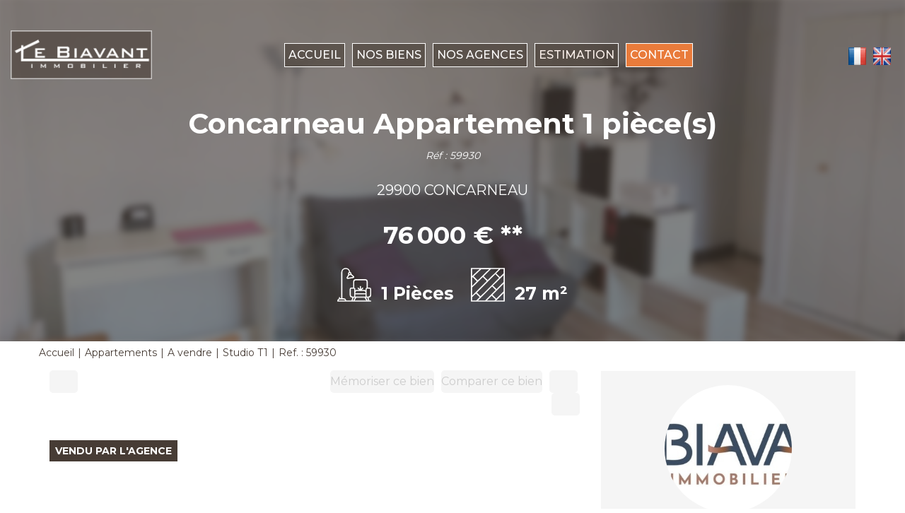

--- FILE ---
content_type: text/html; charset=UTF-8
request_url: https://www.lebiavant.com/fiches/3-33-27_52312590/appartement-concarneau-1-piece-s.html
body_size: 2329
content:
<!DOCTYPE html>
<html lang="en">
<head>
    <meta charset="utf-8">
    <meta name="viewport" content="width=device-width, initial-scale=1">
    <title></title>
    <style>
        body {
            font-family: "Arial";
        }
    </style>
    <script type="text/javascript">
    window.awsWafCookieDomainList = [];
    window.gokuProps = {
"key":"AQIDAHjcYu/GjX+QlghicBgQ/7bFaQZ+m5FKCMDnO+vTbNg96AF//FbQrryZ41JmkvmNlf9BAAAAfjB8BgkqhkiG9w0BBwagbzBtAgEAMGgGCSqGSIb3DQEHATAeBglghkgBZQMEAS4wEQQMRCz59vp0iNhOtmjPAgEQgDu7Gi1c9x0ZvmZ0glH5OKYbw1vi7zSf8f8+tH2YEckT5Z8I7bFwfywZ77EwIeMV8YtOGqFSnv6gclaiWg==",
          "iv":"CgAGFCJLLQAABtLc",
          "context":"WrkhBRd2B79qOQ/2vG6+RktSHuJqlICCtMJSUyNPDyC3OoYD7jc4JS9OmEZZHfkMdyKz2ZTviYNiNjn/NIol1BtXO2MN3XQcTg7ZBsIh8aTO3iuwxJKQdhYR7O64DpaDWWnqvSYCUxuN5/sy/XdX7gg6zJ00TM5tVcfjPI9Yrk3g8erRugyHw0rPMQ+CKG5YORcJeQ1QXtggX3QVqwyPkZ4nOyibIfpnheuv7lYXJ7cvrPVP5P6SD+MaLm18WSetXsvU9Tt6KuT38NhCex9SXRrNg6dx5wiemj5sLxNs/m0o/KKGjMN4x0JztOdss8UHAdniaRAmKwWEVQ83EiKOXIRFpp0RtBSy4wHH36wk5+gfEUYvXj0nn9jlX9a4GT/nGvAVuks3mAbB/9S60zi7u/OMy7JZa/nkDcL/8rIv3n8Zo4q2yFN+9nbobHe1+0J7xf5jG86V+MyJpNQU/+MJkgikhx1VfcxftIS3HcFxDZIGsnpZRy7iUT/HYbEmuIVa6cJZS6Wbt0K/XdEHgMyXyKhFxvKILOcQJo9+fFYJ0ILT5X60aUVif/5jpEbYBzWz+REyCIEjxBmNIkbEvE6o0ZE/xhIrdC1+/tF1oiH2i2W2E8MN6pozxQwj4vmGwxWvaTYqaBOI4GgShtdMEUgxuWI2wCjCvyMKPvXiLPE4HQh08MBj5+wJiI29TtoWR/26k3/CIy21XYGcWJqAhsHdZt9vdjMhqz0Cec/e1QIfCDdT07+e84Udw6Yj3Ji+pj+yj/YnO+csi1SORQp5OBlvam3Kg5jvEsYwTg=="
};
    </script>
    <script src="https://7813e45193b3.47e58bb0.eu-west-3.token.awswaf.com/7813e45193b3/28fa1170bc90/1cc501575660/challenge.js"></script>
</head>
<body>
    <div id="challenge-container"></div>
    <script type="text/javascript">
        AwsWafIntegration.saveReferrer();
        AwsWafIntegration.checkForceRefresh().then((forceRefresh) => {
            if (forceRefresh) {
                AwsWafIntegration.forceRefreshToken().then(() => {
                    window.location.reload(true);
                });
            } else {
                AwsWafIntegration.getToken().then(() => {
                    window.location.reload(true);
                });
            }
        });
    </script>
    <noscript>
        <h1>JavaScript is disabled</h1>
        In order to continue, we need to verify that you're not a robot.
        This requires JavaScript. Enable JavaScript and then reload the page.
    </noscript>
</body>
</html>

--- FILE ---
content_type: text/html; charset=ISO-8859-1
request_url: https://www.lebiavant.com/catalog/simul_calc_financiere.php?view=popup
body_size: 3267
content:
<!DOCTYPE html>
<html lang="fr" xmlns="http://www.w3.org/1999/xhtml" xml:lang="fr" lang="fr">

<head>

        <base href="//www.lebiavant.com/catalog/" ><meta charset="iso-8859-1"><title>Calculatrice financière - LE BIAVANT IMMOBILIER</title><meta name="description" content="LE BIAVANT IMMOBILIER"><meta name="robots" content="index, follow"><meta name="viewport" content="width=device-width, initial-scale=1"><meta name="format-detection" content="telephone=no"><meta property="og:description" content="LE BIAVANT IMMOBILIER"><meta property="og:site_name" content="LE BIAVANT IMMOBILIER"><meta property="og:type" content="company"><meta property="og:image" content="https://www.lebiavant.com/office2/lebiavant/catalog/images/logo_web.gif"><meta name="og:image:secure_url" content="https://www.lebiavant.com/office2/lebiavant/catalog/images/logo_web.gif"><meta property="og:title" content="Calculatrice financière - LE BIAVANT IMMOBILIER"><link rel="stylesheet" type="text/css" href="general2.css?1768838084" /><link rel="stylesheet" type="text/css" href="font/font-awesome/css/font-awesome.min.css" />    <link rel="icon" href="https://www.lebiavant.com/catalog/../office2/lebiavant/catalog/images/favicon.jpg" ><link rel="dns-prefetch" href="https://www.googletagmanager.com" ><link rel="dns-prefetch" href="https://google-analytics.com" ><link rel="preconnect" href="https://fonts.googleapis.com" ><link rel="preconnect" href="https://fonts.gstatic.com" crossorigin><link href="/templates/_share/web/public/build/app.008622e6.css" type="text/css" rel="stylesheet" ><link href="/templates/_share/modules/components/public/build/components.aa12dd4a.css" type="text/css" rel="stylesheet" ><link href="/templates/_share/modules/blocks/public/build/blocks.50e9e029.css" type="text/css" rel="stylesheet" ><link href="/templates/_share/modules/team/public/build/team.aaa792fe.css" type="text/css" rel="stylesheet" ><link href="/templates/_share/modules/tracking/public/build/tracking.31d6cfe0.css" type="text/css" rel="stylesheet" ><link href="/templates/_share/modules/debugkit/public/build/debugkit.9f0dc9ba.css" type="text/css" rel="stylesheet" ><link href="/templates/_share/modules/logo/public/build/logo.e1f34d6aa87762ddc1b5.css" type="text/css" rel="stylesheet" ><link href="/templates/_share/modules/outdated_browser/public/build/outdated_browser.84f124e7.css" type="text/css" rel="stylesheet" ><link href="/templates/_share/modules/legacy_cookie_consent/public/build/cookieConsentBlock.d4bbb5be.css" type="text/css" rel="stylesheet" ><link href="scripts/bxslider2/jquery.bxslider.css" type="text/css" rel="stylesheet" ><link href="scripts/jquery-ui-1.11.4/jquery-ui.min.css" type="text/css" rel="stylesheet" ><link href="css/bootstrap-select.min.css" type="text/css" rel="stylesheet" ><link href="scripts/jquery/css/blueimp-gallery.min.css" type="text/css" rel="stylesheet" ><link href="scripts/bootstrap-3.3.6/css/bootstrap.min.css" type="text/css" rel="stylesheet" ><link href="../templates/template_baudelaire/catalog/css/home.css" type="text/css" rel="stylesheet" ><link href="../templates/template_baudelaire/catalog/css/listing.css" type="text/css" rel="stylesheet" ><link href="../templates/template_baudelaire/catalog/css/fiche.css" type="text/css" rel="stylesheet" ><link href="../templates/template_baudelaire/catalog/css/company.css" type="text/css" rel="stylesheet" ><style>.alur_loyer {
    display: block;
}
.alur_loyer_price {
    position: relative;
}
.alur_loyer_text {
    display: inline-block;
    font-size: 75%;
    padding-left: .5rem;
    position: relative;
}
body:not(.page_products_info) .alur_loyer_text {
    display: block;
    font-size: 60%;
    line-height: 0;
    padding: 0;
}</style><style>:root {
--color-1: rgba(71,60,53,1);
--color-1-20: rgba(71,60,53,0.2);
--color-1-30: rgba(71,60,53,0.3);
--color-1-50: rgba(71,60,53,0.5);
--color-1-60: rgba(71,60,53,0.6);
--color-1-70: rgba(71,60,53,0.7);
--color-1-80: rgba(71,60,53,0.8);
--color-2: rgba(233,123,59,1);
--color-2-50: rgba(233,123,59,0.5);
--color-2-80: rgba(233,123,59,0.8);
--color-2-materialize: rgba(233,123,59,1);
--color-2-materialize3: rgba(233,123,59,0.5);
--color-2-materialize4: rgba(233,123,59,0.8);
--color-3: rgba(255,255,255,1);
--color-3-90: rgba(255,255,255,0.9);
--color-3-alt-1: rgba(245,245,245,1);
--color-3-alt-2: rgba(205,205,205,1);
--color-background: rgba(255,255,255,1);
--color-bg: rgba(255,255,255,1);
--color-background-bg: rgba(255,255,255,1);
--color-background_secondary: rgba(255,255,255,1);
--color-title: rgba(0,0,0,1);
--color-title-60: rgba(0,0,0,0.6);
--color-title-90: rgba(0,0,0,0.9);
--color-footer: rgba(159,153,139,1);
--color-footer_text: rgba(255,255,255,1);
--color-box: rgba(236,235,232,1);
--color-btn: rgba(255,255,255,1);
--color-titre: rgba(255,255,255,1);
--color-text_primary: rgba(0,0,0,1);
--color-text_secondary: rgba(0,0,0,1);
--color-materialize: rgba(233,123,59,1);
--color-materialize-3: rgba(233,123,59,0.5);
--color-materialize-4: rgba(233,123,59,0.8);
}</style><style>:root {
    --font-1: "Montserrat", sans-serif;
    --font-2: "Hind", sans-serif;
    --color-materialize3: var(--color-materialize-3);
    --color-materialize4: var(--color-materialize-4);
    --opacity-slide-header: 0.3;
    --height-logo-header: 120%;
}</style><style>:root{
                --height-header: 120%;
                --font-1: "Montserrat", sans-serif;
                --font-2: "Hind", sans-serif;
            }</style><link href="https://fonts.googleapis.com/css?family=Hind:200,300,400,500,600,700|Montserrat:100,200,300,400,500,600,700,800&display=swap" rel="stylesheet" type="text/css"><script>
window.dataLayer = window.dataLayer || [];
function gtag(){dataLayer.push(arguments);}
gtag('js', new Date());
</script>
<script src="https://www.googletagmanager.com/gtag/js?id=UA-11678822-2" defer fetchpriority="low"></script>
<script>
gtag('config', 'UA-11678822-2');
gtag('config', 'UA-11678822-2', { 'anonymize_ip': true });
</script>    <title></title>
    <script type="text/javascript" src="scripts/prototype.js"></script>
    <script type="text/javascript" src="scripts/Calculator.js"></script>
    <script type="text/javascript" src="scripts/calculator-view.js"></script>
    <link href="scripts/calculator.css" media="screen" rel="stylesheet" type="text/css" />
</head>

<body class="simul_cal_financiere">

    <div id="ax-global">
        <script type="text/javascript">
            // <![CDATA[
            var calculatorValues = {
                amount: 0,
                term: 15,
                interestRates: 3,
                insuranceRates: 0.36
            };
            calculator.initialize('monthly', calculatorValues);
            //]]>
        </script>

        <div class="ax-header">
            <p><strong>Calculatrice financière</strong></p>
        </div>
        <div class="ax-content">
            <form name="fmcalc" action="" method="post" id="fmcalc" class="form-horizontal" >            <div class="bloc">
                <div class="title">
                    <p><strong>Informations :</strong></p>
                </div>
                <div class="elements">
                    <div class="element">
                        <input type="radio" name="typecalc" value="monthly" onclick="updateCalcType(this.value, 'Montant du prêt', 'Montant des mensualités:'); updateResult();" checked="checked" />Mensualités&nbsp;&nbsp;&nbsp;&nbsp;&nbsp;
                        <input type="radio" name="typecalc" value="amount" onclick="updateCalcType(this.value, 'Mensualités', 'Montant du prêt:'); updateResult();" />Capacité d'emprunt                    </div>
                    <div>&nbsp;</div>
                    <div class="element">
                        <div class="label" id="calc-type-label">
                            <p>Montant du prêt</p>
                        </div>
                        <div class="field"><input type="text" id="montant" name="montant" value="" class="input" maxlength="20" onkeyup="calculator.setAmount(this.value); updateResult();" /> &euro;</div>
                    </div>
                    <div class="element">
                        <div class="label">
                            <p>Durée du prêt</p>
                        </div>
                        <div class="field">
                            <select id="duree" name="duree" class="select" onchange="calculator.setTerm(this.options[this.selectedIndex].value); updateResult();">
                                <option value="2">2</option>
                                <option value="3">3</option>
                                <option value="4">4</option>
                                <option value="5">5</option>
                                <option value="6">6</option>
                                <option value="7">7</option>
                                <option value="8">8</option>
                                <option value="9">9</option>
                                <option value="10">10</option>
                                <option value="11">11</option>
                                <option value="12">12</option>
                                <option value="13">13</option>
                                <option value="14">14</option>
                                <option value="15" selected="selected">15</option>
                                <option value="16">16</option>
                                <option value="17">17</option>
                                <option value="18">18</option>
                                <option value="19">19</option>
                                <option value="20">20</option>
                                <option value="21">21</option>
                                <option value="22">22</option>
                                <option value="23">23</option>
                                <option value="24">24</option>
                                <option value="25">25</option>
                                <option value="26">26</option>
                                <option value="27">27</option>
                                <option value="28">28</option>
                                <option value="29">29</option>
                                <option value="30">30</option>
                            </select> ans                        </div>
                    </div>
                    <div class="element">
                        <div class="label">
                            <p>Taux d'intérêt</p>
                        </div>
                        <div class="field"><input type="text" id="tauxInteret" name="tauxInteret" value="3" class="mini" maxlength="4" onkeyup="calculator.setInterestRates(this.value); updateResult();" /> %</div>
                    </div>
                    <div class="element">
                        <div class="label">
                            <p>Taux d'assurance</p>
                        </div>
                        <div class="field"><input type="text" id="tauxAssurance" name="tauxAssurance" value="0.36" class="mini" maxlength="4" onkeyup="calculator.setInsuranceRates(this.value); updateResult();" /> %</div>
                    </div>
                </div>
            </div>
            <div class="bloc">
                <div class="title">
                    <p><strong>Résultat :</strong></p>
                </div>
                <div id="resultat">
                    <div>
                        <span class="calc-title" id="calc-result-title">Montant des mensualités:&nbsp;</span>
                        <span class="calc-value" id="calc-result-value">0.00 &euro;</span>
                    </div>
                    <div>
                        <span class="calc-title">Coût total du crédit:&nbsp;</span>
                        <span class="calc-value" id="calc-result-cost-value">0.00 &euro;</span>
                    </div>
                </div>
            </div>
            <input type="hidden" value="fmcalc" name="csrf_name_csrf"><input type="hidden" value="649f3015a015f9b3.Dz8veLk1kbGOJ0mnI6-vSovqaoKwYr5xJKiQswX-ZsY.P313EYpky4TJVxORd8jEBd6mHsbiG9oUXfLh11aSEbdsfEU-00_I-tZJEA" name="csrf_token_csrf"><input type="hidden" value="fmcalc" name="_trap_formname"><input type="hidden" value="" name="_trap_website"><input type="hidden" value="" name="_trap_username"><input type="hidden" value="" name="_trap_email"></form>        </div>
    </div>
    <style>/** css introuvable */ 

    #box_estimation .content-estimation h2 {
font-size: 40px;
}    

#header .header-menu .menu .list-links > li > a{

    float: left;
    width: 100%;
    min-width: 100%;
    border: 1px solid var(--color-3);
    background-color: var(--color-1-60);
    padding: 5px;
    font-weight: 500;
}     


#header > div > div.menu > ul > li:nth-child(5) > a{
    background-color: #e97b3b !important;
}
 
#header > div > div.menu > ul > li:nth-child(5) > a:hover{
    color: #FFFFFF;
}     


.page_home #box_slider_header .slide-title-home h1 {
color:#FFFFFF;
text-shadow:#fc8a01 1px 0 5px;
}        


/* Onglet clignotant **/
#header .header-menu .list-links > li:nth-child(4) > a {
    color:#f7bd9b;
    animation: clignotement 4s infinite linear;
} 
@keyframes clignotement {
  0% { color: #f7bd9b; }
  25%  { color: var(--color-3); }
  50%  { color: #f7bd9b; }
  75%  { color: var(--color-3); }
  100%   { color: #f7bd9b; }
}

#footer h3 {
    text-overflow: ellipsis;
    overflow: hidden;
}</style></body>

</html>
